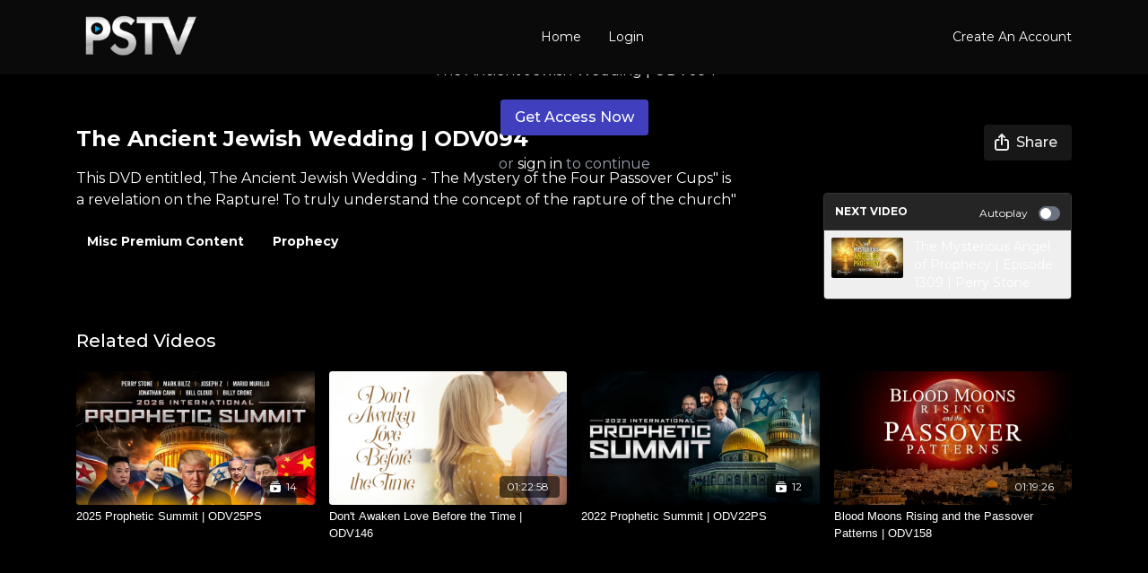

--- FILE ---
content_type: text/vnd.turbo-stream.html; charset=utf-8
request_url: https://perrystone.tv/programs/dv094_streamotor-sdmp4-e2d33c.turbo_stream?playlist_position=sidebar&preview=false
body_size: -37
content:
<!DOCTYPE html><html><head><meta name="csrf-param" content="authenticity_token" />
<meta name="csrf-token" content="Jo5npI3MO5dpZUMJ0PV31NqHzHAK00G-W2a0uik1mYo1CXwZ7c-v0YvbQs3MSl6K-Dd7rufQQ7tyWU6r5JDESw" /></head><body><turbo-stream action="update" target="program_show"><template>
  <turbo-frame id="program_player">
      <turbo-frame id="program_content" src="/programs/dv094_streamotor-sdmp4-e2d33c/program_content?playlist_position=sidebar&amp;preview=false">
</turbo-frame></turbo-frame></template></turbo-stream></body></html>

--- FILE ---
content_type: text/html; charset=utf-8
request_url: https://perrystone.tv/programs/dv094_streamotor-sdmp4-e2d33c/related
body_size: 11217
content:
<turbo-frame id="program_related" target="_top">

    <div class="container " data-area="program-related-videos">
      <div class="cbt-related mt-8  pb-16">
        <div class="cbt-related-title text-xl font-medium">Related Videos</div>
          <div class="mt-5 grid grid-cols-1 sm:grid-cols-2 md:grid-cols-3 lg:grid-cols-4 xl:grid-cols-4 gap-x-4 gap-y-6">
              <div data-area="related-video-item" class="">
                <swiper-slide
  data-card="collection_3603900" 
  data-custom="content-card"
  class="self-start hotwired"
    data-short-description="2025 Prophetic Summit hosted by Perry Stone with guest Bill Cloud, Joseph Z, Mark Biltz, Mario Morello, John Kilpatrick, and Jonathan Cahn."
    data-author-title-0="Bill Cloud" data-author-permalink-0="bill-cloud"
    data-author-title-1="John Kilpatrick" data-author-permalink-1="author-kyKEX63LpYU"
    data-author-title-2="Jonathan Cahn" data-author-permalink-2="author-nb6mnOqtF08"
    data-author-title-3="Joseph Z" data-author-permalink-3="author-X8lmjU6ngTU"
    data-author-title-4="Mario Murillo" data-author-permalink-4="author-iU19s82VN-4"
    data-author-title-5="Mark Biltz" data-author-permalink-5="author-Qeid7xSLLys"
    data-author-title-6="Perry Stone" data-author-permalink-6="perry-stone"
>
  <a class="card-image-container" href="/programs/collection-i3jfnlc-5qi">
    <div class="image-container relative" data-test="catalog-card">
  <div class="relative image-content">
    <div aria-hidden="true" style="padding-bottom: 56%;"></div>
    <img loading="lazy" alt="2025 Prophetic Summit | ODV25PS" decoding="async"
         src="https://alpha.uscreencdn.com/images/programs/3603900/horizontal/5cb6096b-aea9-4106-9348-fb62c11ce222.jpg?auto=webp&width=350"
         srcset="https://alpha.uscreencdn.com/images/programs/3603900/horizontal/5cb6096b-aea9-4106-9348-fb62c11ce222.jpg?auto=webp&width=350 350w,
            https://alpha.uscreencdn.com/images/programs/3603900/horizontal/5cb6096b-aea9-4106-9348-fb62c11ce222.jpg?auto=webp&width=700 2x,
            https://alpha.uscreencdn.com/images/programs/3603900/horizontal/5cb6096b-aea9-4106-9348-fb62c11ce222.jpg?auto=webp&width=1050 3x"
         class="card-image b-image absolute object-cover h-full top-0 left-0" style="opacity: 1;">
  </div>
    <div class="badge flex justify-center items-center text-white content-card-badge z-0">
      <svg xmlns="http://www.w3.org/2000/svg" fill="none" viewBox="0 0 16 16" class="badge-item collection-icon" height="16" width="16">
  <path fill="currentColor" d="M4.4 2.5a.6.6 0 01.6-.6h6a.6.6 0 110 1.2H5a.6.6 0 01-.6-.6zM2.9 4.5a.6.6 0 01.6-.6h9a.6.6 0 110 1.2h-9a.6.6 0 01-.6-.6z"></path>
  <path fill="currentColor" fill-rule="evenodd" d="M2 6.5a.5.5 0 01.5-.5h11a.5.5 0 01.5.5V12a2 2 0 01-2 2H4a2 2 0 01-2-2V6.5zm4.5 1.824a.2.2 0 01.29-.18l3.352 1.677a.2.2 0 010 .358L6.79 11.855a.2.2 0 01-.289-.178V8.324z" clip-rule="evenodd"></path>
</svg>

      <span class="badge-item">14</span>
      <svg xmlns="http://www.w3.org/2000/svg" width="13" height="9" viewBox="0 0 13 9" fill="none" class="badge-item content-watched-icon" data-test="content-watched-icon">
  <path fill-rule="evenodd" clip-rule="evenodd" d="M4.99995 7.15142L12.0757 0.0756836L12.9242 0.924212L4.99995 8.84848L0.575684 4.42421L1.42421 3.57568L4.99995 7.15142Z" fill="currentColor"></path>
</svg>

    </div>

</div>
<div class="content-watched-overlay"></div>

</a>  <a class="card-title" title="2025 Prophetic Summit | ODV25PS" aria-label="2025 Prophetic Summit | ODV25PS" href="/programs/collection-i3jfnlc-5qi">
    <span class="line-clamp-2">
      2025 Prophetic Summit | ODV25PS
    </span>
</a></swiper-slide>


              </div>
              <div data-area="related-video-item" class="">
                <swiper-slide
  data-card="video_256251" 
  data-custom="content-card"
  class="self-start hotwired"
    data-short-description="Don&#39;t Awaken Love Before the Time | ODV146"
>
  <a class="card-image-container" href="/programs/dv146_streamotor-hdmp4-389985">
    <div class="image-container relative" data-test="catalog-card">
  <div class="relative image-content">
    <div aria-hidden="true" style="padding-bottom: 56%;"></div>
    <img loading="lazy" alt="Don&#39;t Awaken Love Before the Time | ODV146" decoding="async"
         src="https://alpha.uscreencdn.com/images/programs/256251/horizontal/7696_2Fcatalog_image_2F372766_2FHMrGvfI1Q9evTvL6hjqz_DV146_20-_20Don_t_20Awaken_20Love_20Before_20the_20Time.jpg?auto=webp&width=350"
         srcset="https://alpha.uscreencdn.com/images/programs/256251/horizontal/7696_2Fcatalog_image_2F372766_2FHMrGvfI1Q9evTvL6hjqz_DV146_20-_20Don_t_20Awaken_20Love_20Before_20the_20Time.jpg?auto=webp&width=350 350w,
            https://alpha.uscreencdn.com/images/programs/256251/horizontal/7696_2Fcatalog_image_2F372766_2FHMrGvfI1Q9evTvL6hjqz_DV146_20-_20Don_t_20Awaken_20Love_20Before_20the_20Time.jpg?auto=webp&width=700 2x,
            https://alpha.uscreencdn.com/images/programs/256251/horizontal/7696_2Fcatalog_image_2F372766_2FHMrGvfI1Q9evTvL6hjqz_DV146_20-_20Don_t_20Awaken_20Love_20Before_20the_20Time.jpg?auto=webp&width=1050 3x"
         class="card-image b-image absolute object-cover h-full top-0 left-0" style="opacity: 1;">
  </div>
    <div class="badge flex justify-center items-center text-white content-card-badge z-0">
      <span class="badge-item">01:22:58</span>
      <svg xmlns="http://www.w3.org/2000/svg" width="13" height="9" viewBox="0 0 13 9" fill="none" class="badge-item content-watched-icon" data-test="content-watched-icon">
  <path fill-rule="evenodd" clip-rule="evenodd" d="M4.99995 7.15142L12.0757 0.0756836L12.9242 0.924212L4.99995 8.84848L0.575684 4.42421L1.42421 3.57568L4.99995 7.15142Z" fill="currentColor"></path>
</svg>

    </div>

</div>
<div class="content-watched-overlay"></div>

</a>  <a class="card-title" title="Don&#39;t Awaken Love Before the Time | ODV146" aria-label="Don&#39;t Awaken Love Before the Time | ODV146" href="/programs/dv146_streamotor-hdmp4-389985">
    <span class="line-clamp-2">
      Don&#39;t Awaken Love Before the Time | ODV146
    </span>
</a></swiper-slide>


              </div>
              <div data-area="related-video-item" class="">
                <swiper-slide
  data-card="collection_1786533" 
  data-custom="content-card"
  class="self-start hotwired"
    data-short-description="The 2022 Prophetic Summit Hosted by Perry Stone with special guests Bill Cloud, Curt Landry, Jonathan Cahn, and Mark Biltz."
    data-author-title-0="Perry Stone" data-author-permalink-0="perry-stone"
>
  <a class="card-image-container" href="/programs/collection-c3hkvcyayzk">
    <div class="image-container relative" data-test="catalog-card">
  <div class="relative image-content">
    <div aria-hidden="true" style="padding-bottom: 56%;"></div>
    <img loading="lazy" alt="2022 Prophetic Summit | ODV22PS" decoding="async"
         src="https://alpha.uscreencdn.com/images/programs/1786533/horizontal/2022_Prophetic_Summit_Catalog_Thumbnail_-_1480x840.1657818744.jpg?auto=webp&width=350"
         srcset="https://alpha.uscreencdn.com/images/programs/1786533/horizontal/2022_Prophetic_Summit_Catalog_Thumbnail_-_1480x840.1657818744.jpg?auto=webp&width=350 350w,
            https://alpha.uscreencdn.com/images/programs/1786533/horizontal/2022_Prophetic_Summit_Catalog_Thumbnail_-_1480x840.1657818744.jpg?auto=webp&width=700 2x,
            https://alpha.uscreencdn.com/images/programs/1786533/horizontal/2022_Prophetic_Summit_Catalog_Thumbnail_-_1480x840.1657818744.jpg?auto=webp&width=1050 3x"
         class="card-image b-image absolute object-cover h-full top-0 left-0" style="opacity: 1;">
  </div>
    <div class="badge flex justify-center items-center text-white content-card-badge z-0">
      <svg xmlns="http://www.w3.org/2000/svg" fill="none" viewBox="0 0 16 16" class="badge-item collection-icon" height="16" width="16">
  <path fill="currentColor" d="M4.4 2.5a.6.6 0 01.6-.6h6a.6.6 0 110 1.2H5a.6.6 0 01-.6-.6zM2.9 4.5a.6.6 0 01.6-.6h9a.6.6 0 110 1.2h-9a.6.6 0 01-.6-.6z"></path>
  <path fill="currentColor" fill-rule="evenodd" d="M2 6.5a.5.5 0 01.5-.5h11a.5.5 0 01.5.5V12a2 2 0 01-2 2H4a2 2 0 01-2-2V6.5zm4.5 1.824a.2.2 0 01.29-.18l3.352 1.677a.2.2 0 010 .358L6.79 11.855a.2.2 0 01-.289-.178V8.324z" clip-rule="evenodd"></path>
</svg>

      <span class="badge-item">12</span>
      <svg xmlns="http://www.w3.org/2000/svg" width="13" height="9" viewBox="0 0 13 9" fill="none" class="badge-item content-watched-icon" data-test="content-watched-icon">
  <path fill-rule="evenodd" clip-rule="evenodd" d="M4.99995 7.15142L12.0757 0.0756836L12.9242 0.924212L4.99995 8.84848L0.575684 4.42421L1.42421 3.57568L4.99995 7.15142Z" fill="currentColor"></path>
</svg>

    </div>

</div>
<div class="content-watched-overlay"></div>

</a>  <a class="card-title" title="2022 Prophetic Summit | ODV22PS" aria-label="2022 Prophetic Summit | ODV22PS" href="/programs/collection-c3hkvcyayzk">
    <span class="line-clamp-2">
      2022 Prophetic Summit | ODV22PS
    </span>
</a></swiper-slide>


              </div>
              <div data-area="related-video-item" class="">
                <swiper-slide
  data-card="video_267440" 
  data-custom="content-card"
  class="self-start hotwired"
    data-short-description="Blood Moons Rising and the Passover Patterns | ODV158"
    data-author-title-0="Perry Stone" data-author-permalink-0="perry-stone"
>
  <a class="card-image-container" href="/programs/dv158_streamotor-hdmp4-98395b">
    <div class="image-container relative" data-test="catalog-card">
  <div class="relative image-content">
    <div aria-hidden="true" style="padding-bottom: 56%;"></div>
    <img loading="lazy" alt="Blood Moons Rising and the Passover Patterns | ODV158" decoding="async"
         src="https://alpha.uscreencdn.com/images/programs/267440/horizontal/7696_2Fcatalog_image_2F383233_2Fehh7bYQtS02kUqPxqxph_DV158_20-_20Blood_20Moons_20Rising_20and_20the_20Passover_20Patterns.jpg?auto=webp&width=350"
         srcset="https://alpha.uscreencdn.com/images/programs/267440/horizontal/7696_2Fcatalog_image_2F383233_2Fehh7bYQtS02kUqPxqxph_DV158_20-_20Blood_20Moons_20Rising_20and_20the_20Passover_20Patterns.jpg?auto=webp&width=350 350w,
            https://alpha.uscreencdn.com/images/programs/267440/horizontal/7696_2Fcatalog_image_2F383233_2Fehh7bYQtS02kUqPxqxph_DV158_20-_20Blood_20Moons_20Rising_20and_20the_20Passover_20Patterns.jpg?auto=webp&width=700 2x,
            https://alpha.uscreencdn.com/images/programs/267440/horizontal/7696_2Fcatalog_image_2F383233_2Fehh7bYQtS02kUqPxqxph_DV158_20-_20Blood_20Moons_20Rising_20and_20the_20Passover_20Patterns.jpg?auto=webp&width=1050 3x"
         class="card-image b-image absolute object-cover h-full top-0 left-0" style="opacity: 1;">
  </div>
    <div class="badge flex justify-center items-center text-white content-card-badge z-0">
      <span class="badge-item">01:19:26</span>
      <svg xmlns="http://www.w3.org/2000/svg" width="13" height="9" viewBox="0 0 13 9" fill="none" class="badge-item content-watched-icon" data-test="content-watched-icon">
  <path fill-rule="evenodd" clip-rule="evenodd" d="M4.99995 7.15142L12.0757 0.0756836L12.9242 0.924212L4.99995 8.84848L0.575684 4.42421L1.42421 3.57568L4.99995 7.15142Z" fill="currentColor"></path>
</svg>

    </div>

</div>
<div class="content-watched-overlay"></div>

</a>  <a class="card-title" title="Blood Moons Rising and the Passover Patterns | ODV158" aria-label="Blood Moons Rising and the Passover Patterns | ODV158" href="/programs/dv158_streamotor-hdmp4-98395b">
    <span class="line-clamp-2">
      Blood Moons Rising and the Passover Patterns | ODV158
    </span>
</a></swiper-slide>


              </div>
          </div>
        </div>
      </div>
    </div>
</turbo-frame>

--- FILE ---
content_type: text/css; charset=utf-8
request_url: https://assets-gke.uscreencdn.com/theme_assets/7696/style.css?v=1655898520
body_size: 324
content:
.featured_category .container {
  width: 100% !important;
  max-width: 1920px !important;
  padding: 0 30px !important;
}
.video-container {
  position: absolute;
  top: 0;
  bottom: 0;
  width: 100%;
  height: 100%;
  overflow: hidden;
}
.featured_category .card {
  padding: 0 10px;
}
.featured_category .slick-track {
  margin-left: 0;
}
.video-container video {
  min-width: 100%;
  min-height: 100%;
  width: 100%;
  height: auto;
  position: absolute;
  top: 0;
  left: 50%;
  transform: translate(-50%,0);
}
.featured_category--titles {
  display: flex;
  width: 100%;
  justify-content: space-between;
  align-items: center;
}
.hero_banner--main {
  position: relative;
}
.hero_banner--background-shadow {
  display: none;
}
.hero_banner {
  display: block;
}
.hero_banner .top_menu {
  width: 100%;
}

.hero_banner-js-slider {
  opacity: 0;
  transition: opacity .2s;
}
.hero_banner-js-slider.slick-initialized {
  opacity: 1;
}
.hero_banner-js-slider .slick-dots li {
  width: 12px;
  height: 12px;
  margin: 0 7px;
}
.hero_banner--cta-link .btn {
  letter-spacing: 1.3px;
  font-weight: 400;
  font-size: 16px;
  height: 37px;
  padding: 0 24px;
}
.hero_banner--cta-wrapper {
  margin-top: 25px;
}
.hero_banner-js-slider .slick-dots li button {
  background: #212424;
  color: #212424;
  font-size: 12px !important;
  border: 3px solid #615f62;
  border-radius: 50%;
  width: 9px;
  height: 9px;
  font-size: 0 !important;
  box-sizing: border-box;
  padding: 3px;
}
.hero_banner-js-slider .slick-dots li button:before {
  display: none !important;
}
.hero_banner-js-slider li.slick-active  button {
  background: #fff !important;
}
.learn-from-the-best--subtitle {
  color: #fff;
}
.hero_banner--subtitle {
  color: #fff;
}
@media screen and (min-width: 768px) {
  .hero_banner--title {
    font-size: 33px;
  }
}

@media only screen and (max-width:767px) {
  .video-container video {
    display: none;
  }
}

--- FILE ---
content_type: application/javascript
request_url: https://assets-gke.uscreencdn.com/vite/assets/analytics-C1tZki_J.js
body_size: 184
content:
const y=g=>({sendPixelData:()=>{var c,i,o,t,r,a,s,w,d;const n=(c=window.gon)==null?void 0:c.impersonated,l=(i=window.gon)==null?void 0:i.environment;if(n||!((o=window.navigator)!=null&&o.sendBeacon))return;const u={gid:((r=(t=window.gon)==null?void 0:t.analytics)==null?void 0:r.ga_id)||null,current_pathname:window.location.pathname,current_query:window.location.search,current_host:window.location.host,window_height:window.innerHeight,window_width:window.innerWidth,real_referrer:document.referrer,current_store:(a=window.gon)==null?void 0:a.pixel_store,current_user:(s=window.gon)==null?void 0:s.pixel_user,current_email:(w=window.gon)==null?void 0:w.pixel_email,session:(d=window.gon)==null?void 0:d.pixel_session};let e="";l==="production"?e="https://pxl.uscreencdn.com/api/view":e="https://stats-staging.uscreen.io/api/view",(window.pix=window.pix||[]).push(u),window.navigator.sendBeacon(e,JSON.stringify(window.pix))},track:n=>{var i,o,t,r,a,s,w,d,p,_,h,v,m;const l=(i=window.gon)==null?void 0:i.impersonated,u=(o=window.gon)==null?void 0:o.environment;if(l||!((t=window.navigator)!=null&&t.sendBeacon))return;const e={name:n.eventName||n.event,category:n.eventCategory,value:n.value,details:n.details||{},store_id:(a=(r=window.gon)==null?void 0:r.analytics)==null?void 0:a.store_id,user_id:((w=(s=window.gon)==null?void 0:s.analytics)==null?void 0:w.user_id)||null,ga_id:((p=(d=window.gon)==null?void 0:d.analytics)==null?void 0:p.ga_id)||null,request_referer:((h=(_=window.gon)==null?void 0:_.analytics)==null?void 0:h.request_referer)||null,session:((m=(v=window.gon)==null?void 0:v.analytics)==null?void 0:m.pixel_session)||null,page_location:window.location.href,is_publisher:g==="admin",source:g},c=u==="production"?"https://pxl.uscreencdn.com/event":"https://u-bumblebee-staging.herokuapp.com/event";window.navigator.sendBeacon(c,JSON.stringify(e))}});export{y as a};
//# sourceMappingURL=analytics-C1tZki_J.js.map


--- FILE ---
content_type: application/javascript; charset=utf-8
request_url: https://cdn.jsdelivr.net/npm/lit@3.3.0/+esm
body_size: -511
content:
/**
 * Bundled by jsDelivr using Rollup v2.79.2 and Terser v5.39.0.
 * Original file: /npm/lit@3.3.0/index.js
 *
 * Do NOT use SRI with dynamically generated files! More information: https://www.jsdelivr.com/using-sri-with-dynamic-files
 */
import"/npm/@lit/reactive-element@2.1.0/+esm";import"/npm/lit-html@3.3.0/+esm";export*from"/npm/lit-element@4.2.0/lit-element.js/+esm";export*from"/npm/lit-html@3.3.0/is-server.js/+esm";export default null;
//# sourceMappingURL=/sm/7fadfae34be1af7b0de688766c3603c75903373f767356c752d0c5938b37551b.map